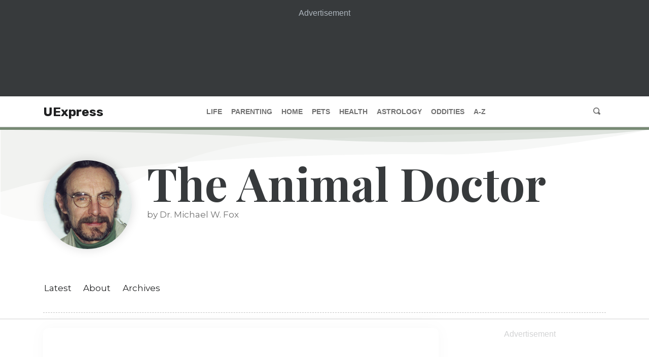

--- FILE ---
content_type: text/html; charset=utf-8
request_url: https://www.uexpress.com/pets/animal-doctor/2012/07/02
body_size: 14717
content:
<!DOCTYPE html><html lang="en"><head><meta name="viewport" content="width=device-width"/><meta charSet="utf-8"/><meta property="og:type" content="website"/><meta property="og:locale" content="en_IE"/><meta property="og:site_name" content="UExpress"/><script data-cfasync="false" data-no-optimize="1">
            (function(w, d) {
              w.adthrive = w.adthrive || {};
              w.adthrive.cmd = w.adthrive.cmd || [];
              w.adthrive.plugin = 'adthrive-ads-manual';
              w.adthrive.host = 'ads.adthrive.com';var s = d.createElement('script');
              s.async = true;
              s.referrerpolicy='no-referrer-when-downgrade';
              s.src = 'https://' + w.adthrive.host + '/sites/68503c2291b26d63c4986b6c/ads.min.js?referrer=' + w.encodeURIComponent(w.location.href) + '&cb=' + (Math.floor(Math.random() * 100) + 1);
              var n = d.getElementsByTagName('script')[0];
              n.parentNode.insertBefore(s, n);
            })(window, document);
            </script><link crossorigin="true" href="https://cdn.confiant-integrations.net" rel="preconnect"/><link as="script" href="https://www.googletagservices.com/tag/js/gpt.js" rel="preload"/><link href="/images/favicon/apple-touch-icon.png" rel="apple-touch-icon" sizes="180x180"/><link href="/images/favicon/favicon-32x32.png" rel="icon" sizes="32x32" type="image/png"/><link href="/images/favicon/favicon-16x16.png" rel="icon" sizes="16x16" type="image/png"/><link href="/images/favicon/site.webmanifest" rel="manifest"/><script src="https://utilities.amuniversal.com/unsupportedbrowsers/index.js"></script><script>window.raptivetarget = {"featureId":830,"pageType":"feature"};</script><title>Rabies Vaccination Concerns - The Animal Doctor | UExpress</title><meta name="robots" content="index,follow"/><meta name="googlebot" content="index,follow"/><meta name="description" content="DEAR DR. FOX: I read your recent article about the unnecessary rabies shots for indoor-only cats...."/><meta property="og:url" content="https://www.uexpress.com/pets/animal-doctor/2012/07/02"/><meta property="og:title" content="Rabies Vaccination Concerns - The Animal Doctor"/><meta property="og:description" content="DEAR DR. FOX: I read your recent article about the unnecessary rabies shots for indoor-only cats...."/><meta property="og:image" content="https://contentassets.amuniversal.com/featureavatars/feature_adr_small_avatar.png"/><link rel="canonical" href="https://www.uexpress.com/pets/animal-doctor/2012/07/02"/><script type="application/ld+json">{
    "@context": "https://schema.org",
    "@type": "Article",
    "mainEntityOfPage": {
      "@type": "WebPage",
      "@id": "https://www.uexpress.com/pets/animal-doctor/2012/07/02"
    },
    "headline": "Rabies Vaccination Concerns",
    "image": [
      
     ],
    "datePublished": "2012-07-02",
    "dateModified": "2012-07-02",
    "author": {"@type": "Person","name": "Dr. Michael W. Fox"},
    "publisher": {
      "@type": "Organization",
      "name": "UExpress",
      "logo": {
        "@type": "ImageObject",
        "url": "https://uexpress.com/images/logos/uexpress_logo_400x100.svg"
      }
    },
    "description": "DEAR DR. FOX: I read your recent article about the unnecessary rabies shots for indoor-only cats...."
  }</script><meta name="next-head-count" content="24"/><link rel="preload" href="/_next/static/css/902f0822bd592e9da88b.css" as="style"/><link rel="stylesheet" href="/_next/static/css/902f0822bd592e9da88b.css" data-n-g=""/><link rel="preload" href="/_next/static/css/1f0f9f26030bb7f02e98.css" as="style"/><link rel="stylesheet" href="/_next/static/css/1f0f9f26030bb7f02e98.css" data-n-g=""/><link rel="preload" href="/_next/static/css/2a7b8ca7191e45d97419.css" as="style"/><link rel="stylesheet" href="/_next/static/css/2a7b8ca7191e45d97419.css" data-n-p=""/><link rel="preload" href="/_next/static/css/fb1d7500992f883b19fd.css" as="style"/><link rel="stylesheet" href="/_next/static/css/fb1d7500992f883b19fd.css" data-n-p=""/><link rel="preload" href="/_next/static/css/58481567308a8bf1c04a.css" as="style"/><link rel="stylesheet" href="/_next/static/css/58481567308a8bf1c04a.css" data-n-p=""/><link rel="preload" href="/_next/static/css/2ee2455357066718453c.css" as="style"/><link rel="stylesheet" href="/_next/static/css/2ee2455357066718453c.css" data-n-p=""/><link rel="preload" href="/_next/static/css/64119f580fe925aca6b5.css" as="style"/><link rel="stylesheet" href="/_next/static/css/64119f580fe925aca6b5.css" data-n-p=""/><link rel="preload" href="/_next/static/css/66ddb9134a8965a17516.css" as="style"/><link rel="stylesheet" href="/_next/static/css/66ddb9134a8965a17516.css" data-n-p=""/><link rel="preload" href="/_next/static/css/06cb49488acf3691a455.css" as="style"/><link rel="stylesheet" href="/_next/static/css/06cb49488acf3691a455.css" data-n-p=""/><link rel="preload" href="/_next/static/css/a115c1389025367446f8.css" as="style"/><link rel="stylesheet" href="/_next/static/css/a115c1389025367446f8.css" data-n-p=""/><link rel="preload" href="/_next/static/css/e43eae581349a6d21f6a.css" as="style"/><link rel="stylesheet" href="/_next/static/css/e43eae581349a6d21f6a.css" data-n-p=""/><link rel="preload" href="/_next/static/css/a391ec86752a1af12106.css" as="style"/><link rel="stylesheet" href="/_next/static/css/a391ec86752a1af12106.css" data-n-p=""/><noscript data-n-css=""></noscript><link rel="preload" href="/_next/static/chunks/main-12870795f22b9a0b2d2d.js" as="script"/><link rel="preload" href="/_next/static/chunks/webpack-50bee04d1dc61f8adf5b.js" as="script"/><link rel="preload" href="/_next/static/chunks/framework.e2416a30bd38244f4500.js" as="script"/><link rel="preload" href="/_next/static/chunks/75fc9c18.6c9385ed0c6b1a5d0f3f.js" as="script"/><link rel="preload" href="/_next/static/chunks/6cfb4ddab6c87c948f1bb70d35505f9ca0da797a.1a9238871d7d79f7d328.js" as="script"/><link rel="preload" href="/_next/static/chunks/a6920941df9deac42f3dd5adb648c0a11b73800a.875f1c25b9bbfe895e8c.js" as="script"/><link rel="preload" href="/_next/static/chunks/7de1e249495ecf58ae65d5c624a419c1bc5867ae.546252edbef7956af632.js" as="script"/><link rel="preload" href="/_next/static/chunks/9c0eb4751f8cff0a44614a2d705ebdc23287868e.397f1a5a29f22ddf9988.js" as="script"/><link rel="preload" href="/_next/static/chunks/ed84adf75b0ccb5f58df82c683beb2746f10dc80_CSS.8e0edd9dd9176433ce94.js" as="script"/><link rel="preload" href="/_next/static/chunks/18ba2de25dfe332ec27e7c8c6b5d9824c4d75ac1.445870ac5418edd4a05b.js" as="script"/><link rel="preload" href="/_next/static/chunks/7dcfa5c432abd0443e2fca04a9a33c3fc717ab5e.783f382b43ad09259472.js" as="script"/><link rel="preload" href="/_next/static/chunks/pages/_app-237beb19452222d69c7e.js" as="script"/><link rel="preload" href="/_next/static/chunks/05d954cf.dc89d49cdb98207089b5.js" as="script"/><link rel="preload" href="/_next/static/chunks/9a8cba4fd3d5214da2303ff845e22d616d0bad8f_CSS.0a0b70788b6411282e55.js" as="script"/><link rel="preload" href="/_next/static/chunks/305eb8a0979e230bcdc4df0664251af32507bc08_CSS.ddce25b62cf34b951439.js" as="script"/><link rel="preload" href="/_next/static/chunks/c48221c93d2f6c1c149f1d0ede0c0a0dec44f299_CSS.dd32408e2471bd10af40.js" as="script"/><link rel="preload" href="/_next/static/chunks/1a712e957dbb857f665c4ab4fbd093c62ccd16c2.d36649c0a0a9834ff20c.js" as="script"/><link rel="preload" href="/_next/static/chunks/a17ba2e44563bd76babcf5badd729d97c09dd7f7_CSS.34e373399cdc573d23ed.js" as="script"/><link rel="preload" href="/_next/static/chunks/440a80f1a50fa6c5445e863151ea37e584c5bd50_CSS.f6584926f1188e1b5b3e.js" as="script"/><link rel="preload" href="/_next/static/chunks/a17ba2e44563bd76babcf5badd729d97c09dd7f7.8a8617d055721298a63c.js" as="script"/><link rel="preload" href="/_next/static/chunks/440a80f1a50fa6c5445e863151ea37e584c5bd50.5cce0795a156fc553f47.js" as="script"/><link rel="preload" href="/_next/static/chunks/bcd9097b79112220a51d7f03feec877798fad7b0_CSS.7caabd82a17efe31f03e.js" as="script"/><link rel="preload" href="/_next/static/chunks/4ea7d7aa4de1df85026db11c36223f998616fd37_CSS.eaf58be72fcea85e662f.js" as="script"/><link rel="preload" href="/_next/static/chunks/4ea7d7aa4de1df85026db11c36223f998616fd37.d83a289d3548efd2f73a.js" as="script"/><link rel="preload" href="/_next/static/chunks/bcd9097b79112220a51d7f03feec877798fad7b0.77c252ffb7f199333f7b.js" as="script"/><link rel="preload" href="/_next/static/chunks/cbf0ebb6e15d212296a9b1c174f3d5563c3752d1_CSS.cdfd26668d511e5abe70.js" as="script"/><link rel="preload" href="/_next/static/chunks/1cdc58bd0f0c53806a20193a8377243fc024daa9_CSS.ee17212073ffc002002d.js" as="script"/><link rel="preload" href="/_next/static/chunks/pages/%5Bcategory%5D/%5BshortName%5D/%5B...publishDate%5D-d1e041bd6b0810f1a062.js" as="script"/></head><body class=""><div id="__next"><div class="ue-app-container"><main><div class="ContentSidebar_content__1bCxm"><div class="ContentSidebar_content__wrapper__3JRGo"><div class="ContentSidebar_content__main__3P2AH"><div class="ContentSidebar_content__shadowbox__19jq6"><div class="Article_article__2nWMG" style="height:auto"><article class="Article_article__section__2lhpN" data-print="none"><div class="Container_container__2GT6K"><header class="Header_header__1I4nq"><a class="Header_header__category__3b_4U Header_header__category_pets__3hxW7" href="/pets">pets</a><h2 class="Header_header__title__2Q5ty">Rabies Vaccination Concerns</h2><div class="Header_header__info__2d6j2"><div class="Header_header__image__3zGZh"><img alt="The Animal Doctor by by Dr. Michael W. Fox" src="https://contentassets.amuniversal.com/featureavatars/feature_adr_small_avatar.png"/></div><div class="Header_header__meta__1n-ub"><div>by Dr. Michael W. Fox</div><div class="Header_header__details__3Ekw8"><a class="Header_header__featureLink__2ZCdo" href="/pets/animal-doctor">The Animal Doctor</a><span class="Header_header__spacer__FgvKn"> | </span><time dateTime="2012-07-02">July 2nd, 2012</time></div><div class="Sharing_sharing__2Hc-Q" data-print="none"><button aria-label="Share to Facebook" title="Rabies Vaccination Concerns" class="react-share__ShareButton Sharing_sharing__button__MwM8w" style="background-color:transparent;border:none;padding:0;font:inherit;color:inherit;cursor:pointer"><svg viewBox="0 0 64 64" width="32" height="32"><circle cx="32" cy="32" r="31" fill="#3b5998" style="fill:white"></circle><path d="M34.1,47V33.3h4.6l0.7-5.3h-5.3v-3.4c0-1.5,0.4-2.6,2.6-2.6l2.8,0v-4.8c-0.5-0.1-2.2-0.2-4.1-0.2 c-4.1,0-6.9,2.5-6.9,7V28H24v5.3h4.6V47H34.1z" fill="black"></path></svg></button><button aria-label="Share to Twitter" class="react-share__ShareButton Sharing_sharing__button__MwM8w" style="background-color:transparent;border:none;padding:0;font:inherit;color:inherit;cursor:pointer"><svg viewBox="0 0 64 64" width="32" height="32"><circle cx="32" cy="32" r="31" fill="#00aced" style="fill:white"></circle><path d="M48,22.1c-1.2,0.5-2.4,0.9-3.8,1c1.4-0.8,2.4-2.1,2.9-3.6c-1.3,0.8-2.7,1.3-4.2,1.6 C41.7,19.8,40,19,38.2,19c-3.6,0-6.6,2.9-6.6,6.6c0,0.5,0.1,1,0.2,1.5c-5.5-0.3-10.3-2.9-13.5-6.9c-0.6,1-0.9,2.1-0.9,3.3 c0,2.3,1.2,4.3,2.9,5.5c-1.1,0-2.1-0.3-3-0.8c0,0,0,0.1,0,0.1c0,3.2,2.3,5.8,5.3,6.4c-0.6,0.1-1.1,0.2-1.7,0.2c-0.4,0-0.8,0-1.2-0.1 c0.8,2.6,3.3,4.5,6.1,4.6c-2.2,1.8-5.1,2.8-8.2,2.8c-0.5,0-1.1,0-1.6-0.1c2.9,1.9,6.4,2.9,10.1,2.9c12.1,0,18.7-10,18.7-18.7 c0-0.3,0-0.6,0-0.8C46,24.5,47.1,23.4,48,22.1z" fill="black"></path></svg></button><div><button aria-label="Copy permalink to clipboard" class="IconButton_button__3BtKH Sharing_sharing__button__MwM8w" type="button"><span class="oi oi-link-intact"></span></button></div><button aria-label="Print page" class="IconButton_button__3BtKH Sharing_sharing__button__MwM8w" type="button"><span class="oi oi-print"></span></button></div></div></div></header></div><div class="Article_article__content__3uEUz"><div class="Container_container__2GT6K"><p>DEAR DR. FOX: I read your recent article about the unnecessary rabies shots for indoor-only cats.</p><p>I am in complete agreement with you, but I&#x27;m at a loss as to what to do when the veterinarian we use insists that the cat (in my case, it&#x27;s more than one) be given the shot. There is also the law, and he reminds me of that every time.</p><p>Our kitties do not -- and never will -- go outside. They won&#x27;t get out accidentally either, as neither of them shows any interest in going outdoors.</p><p>Please advise on what you suggest I do. Changing vets is not an option, as we live quite far away, and they all seem to share the same rule regarding this vaccination. -- S.A., Ocean View, Del.</p><p>DEAR S.A.: Any government (local, state or federal) that mandates certain medical procedures is ostensibly doing so with the best intentions in service to the greater good. But such mandates must be based on sound science and guided by bioethics to allow for case-by-case exceptions; otherwise, there is neither transparency nor accountability -- and the absence of those qualities is the hallmark of totalitarianism.</p><p>It is highly questionable, if not draconian, to mandate annual anti-rabies vaccinations for cats who never go outdoors (and annual vaccinations for dogs when three-year interval vaccines are available). There is also the question of the duration of immunity following vaccination. In many instances, booster shots are not needed.</p><p>For more details, and to support research and future reforms as needed in this area, visit rabieschallengefund.org. The organization reports that the state of California passed legislation in October 2011 allowing veterinarians to write exceptions for animals whose health may be put at risk by vaccination. California is the 14th state to enact such legislation. Have your veterinarian run blood tests to determine antibody titers, which may show that your cats do not need additional rabies vaccinations. Your animals&#x27; doctor could write a note if that is the case, indicating that revaccination was not deemed necessary.</p></div><div class="Container_container__2GT6K"><p>DEAR DR. FOX: This is not a medical question, but I would like to know how to get my baby parakeet to be people-friendly.</p><p>This is our fifth parakeet. I had the last one for 12 years. He was very friendly, but he didn&#x27;t talk much. All of my previous birds were yellow males (or so I was told).</p><p>Number five is a very busy bird: He loves his cage and toys, and, more important, he has a good appetite. His wings were clipped and are now growing in.</p><p>What can I do to get him to perch on a hand or allow me to touch or pet him? He threatens to bite whenever I approach him. -- S.A., Jupiter, Fla.</p><p>DEAR S.A.: Your parakeet is still young and is behaviorally flexible, so establishing friendly social bonds with humans should be easy. My guess is that he came from a breeder. Before you purchased him, he was with other birds, he bonded with them and had minimal human contact. So you must be patient with him and not force contact.</p><p>Parakeets (budgerigars) are highly social birds. They live in flocks in the wild. Once your bird habituates to your presence, caregiving routines and chatty conversations with him, his need for social affirmation should result in him becoming attached to you, his caregiver and surrogate flockmate.</p><p>For short periods, put a tough work glove in his cage to get used to, then wear it and offer him his favorite treat from your glove-protected hand. You will be less afraid, and you won&#x27;t make sudden avoidance movements. This will make him less apprehensive, since fear is a contagious emotion. Once he is bonded with you, I would advise you to consider adopting another parakeet -- birds of a feather belong together. To deprive your bird of contact with his own species in order to imprint onto humans and facilitate his learning to speak is ethically abhorrent, even though it is the norm.</p><p>(Send all mail to animaldocfox@gmail.com or to Dr. Michael Fox in care of Universal Uclick, 1130 Walnut St., Kansas City, MO 64106. The volume of mail received prohibits personal replies, but questions and comments of general interest will be discussed in future columns.</p><p>Visit Dr. Fox&#x27;s website at DrFoxVet.com.)</p></div></div><footer class="Container_container__2GT6K"><button class="Button_button__21d8E Button_button--outline-pets__2aN0K" type="button">View Comments</button></footer></article></div></div></div></div></div><div class="ContentSidebar_content__1bCxm"><div class="ContentSidebar_content__wrapper__3JRGo"><div class="ContentSidebar_content__main__3P2AH"><div class="ContentSidebar_content__shadowbox__19jq6"><div class="Article_article__2nWMG" style="height:650px;overflow:hidden"><article class="Article_article__section__2lhpN" data-print="none"><div class="Container_container__2GT6K"><header class="Header_header__1I4nq"><a class="Header_header__category__3b_4U Header_header__category_pets__3hxW7" href="/pets">pets</a><h2 class="Header_header__title__2Q5ty">Middle-Aged Dog Health Crisis</h2><div class="Header_header__info__2d6j2"><div class="Header_header__image__3zGZh"><img alt="The Animal Doctor by by Dr. Michael W. Fox" src="https://contentassets.amuniversal.com/featureavatars/feature_adr_small_avatar.png"/></div><div class="Header_header__meta__1n-ub"><div>by Dr. Michael W. Fox</div><div class="Header_header__details__3Ekw8"><a class="Header_header__featureLink__2ZCdo" href="/pets/animal-doctor">The Animal Doctor</a><span class="Header_header__spacer__FgvKn"> | </span><time dateTime="2012-07-01">July 1st, 2012</time></div><div class="Sharing_sharing__2Hc-Q" data-print="none"><button aria-label="Share to Facebook" title="Middle-Aged Dog Health Crisis" class="react-share__ShareButton Sharing_sharing__button__MwM8w" style="background-color:transparent;border:none;padding:0;font:inherit;color:inherit;cursor:pointer"><svg viewBox="0 0 64 64" width="32" height="32"><circle cx="32" cy="32" r="31" fill="#3b5998" style="fill:white"></circle><path d="M34.1,47V33.3h4.6l0.7-5.3h-5.3v-3.4c0-1.5,0.4-2.6,2.6-2.6l2.8,0v-4.8c-0.5-0.1-2.2-0.2-4.1-0.2 c-4.1,0-6.9,2.5-6.9,7V28H24v5.3h4.6V47H34.1z" fill="black"></path></svg></button><button aria-label="Share to Twitter" class="react-share__ShareButton Sharing_sharing__button__MwM8w" style="background-color:transparent;border:none;padding:0;font:inherit;color:inherit;cursor:pointer"><svg viewBox="0 0 64 64" width="32" height="32"><circle cx="32" cy="32" r="31" fill="#00aced" style="fill:white"></circle><path d="M48,22.1c-1.2,0.5-2.4,0.9-3.8,1c1.4-0.8,2.4-2.1,2.9-3.6c-1.3,0.8-2.7,1.3-4.2,1.6 C41.7,19.8,40,19,38.2,19c-3.6,0-6.6,2.9-6.6,6.6c0,0.5,0.1,1,0.2,1.5c-5.5-0.3-10.3-2.9-13.5-6.9c-0.6,1-0.9,2.1-0.9,3.3 c0,2.3,1.2,4.3,2.9,5.5c-1.1,0-2.1-0.3-3-0.8c0,0,0,0.1,0,0.1c0,3.2,2.3,5.8,5.3,6.4c-0.6,0.1-1.1,0.2-1.7,0.2c-0.4,0-0.8,0-1.2-0.1 c0.8,2.6,3.3,4.5,6.1,4.6c-2.2,1.8-5.1,2.8-8.2,2.8c-0.5,0-1.1,0-1.6-0.1c2.9,1.9,6.4,2.9,10.1,2.9c12.1,0,18.7-10,18.7-18.7 c0-0.3,0-0.6,0-0.8C46,24.5,47.1,23.4,48,22.1z" fill="black"></path></svg></button><div><button aria-label="Copy permalink to clipboard" class="IconButton_button__3BtKH Sharing_sharing__button__MwM8w" type="button"><span class="oi oi-link-intact"></span></button></div><button aria-label="Print page" class="IconButton_button__3BtKH Sharing_sharing__button__MwM8w" type="button"><span class="oi oi-print"></span></button></div></div></div></header></div><div class="Article_article__content__3uEUz"><div class="Container_container__2GT6K"><p>DEAR DR. FOX: I have a 6-year-old female beagle. She weighs 30 pounds, has underactive thyroid glands and is taking Thyro-Tab.</p><p>She had a problem with eating stool. I give her Nasty Habit Chewables. It helps.</p><p>My dog also has an anal gland problem. She has to have the glands expressed every three weeks. The vet has her on a reduced diet of dry dog food to control her weight. I have been adding psyllium to her dry food to give her more fiber for her gland problem. It doesn&#x27;t seem to be helping. She is always hungry. I don&#x27;t know what to do for her. I don&#x27;t think she is getting enough nutritious food. -- J.O., Arlington, Va.</p><p>DEAR J.O.: I would say that your dog fits the profile of what I would call &quot;American middle-aged dog syndrome.&quot; She&#x27;s probably going to develop arthritis, skin problems and heart, liver and/or kidney disease next.</p><p>I don&#x27;t mean to alarm you, just alert you and other dog owners about this health crisis, which is brought on by poor nutrition -- especially the high cereal and genetically modified content of dog foods -- lack of exercise and too-frequent administration of vaccinations and anti-flea and tick drugs. This combination creates a vicious cycle of weight gain, increased pain and anxiety and decreased interest in life, often with cognitive impairment and failing senses, notably hearing loss and cataracts.</p><p>Please visit the archives on my website, DrFoxVet.com, or get my book, &quot;Dog Body, Dog Mind&quot; (Lyons Press), to get your dog through this crisis and in better shape to face old age.</p><p>Dogs on many commercial weight-loss diets suffer from constant hunger and possibly malnutrition. This should not be: Feed your dog three or four small meals daily. Transition her onto my home-prepared diet, available on my website, gradually reducing the grain content down by 75 percent. Give her probiotics, but no iodine or seaweed supplements, which can make the thyroid problem worse. Ask your veterinarian to prescribe a multivitamin and multimineral supplement for her. Add a tablespoon of coconut oil to her food every day.</p><p>Anal gland problems are often associated with a food allergy or intolerance. The psyllium may help her, but being more active could make a big difference. Get her outdoors for regular walks, and encourage physical activities. Try jogging, interactive games with a ball or Frisbee or playing with another friendly dog. But start this regimen gradually, otherwise torn cruciate ligaments in one or both knees could be the next issue for your poor dog!</p></div><div class="Container_container__2GT6K"><p>DEAR DR. FOX: My cat is driving me crazy. I have three cats, and the &quot;middle&quot; cat is 3 years old.</p><p>About two years ago, she decided that my throw rugs were her personal urinals. She usually targets the ones in the bathroom, but if I remove those, she chooses the one in the kitchen. She still uses the litter box, and she never urinates on anything else in the house.</p><p>I love her dearly, but I am getting so tired of having to wash my rugs every week. I clean the litter box every day, I&#x27;ve given her extra attention and treats so she&#x27;s happy and I&#x27;ve sprayed the rugs with everything under the sun hoping the smells will stop her. Nothing has worked!</p><p>I&#x27;m at my wit&#x27;s end, and I don&#x27;t know what to do with her. I&#x27;m afraid if I remove all throw rugs, she&#x27;ll decide to start urinating on the furniture.</p><p>What is causing this bizarre fetish? Can you help me? -- N.C., Tulsa, Okla.</p><p>DEAR N.C.: Your provisional diagnosis is probably correct -- the texture of your throw rugs is like a fetish for your cat.</p><p>Certain materials, the old beanbags of the &#x27;70s being a prime example, can trigger a cat&#x27;s toilet behavior. Other factors may be involved, such as her preferring a cleaner litter box. Try giving her an extra litter box placed on one of the throw rugs. That might help.</p><p>Many cats urinate outside of their litter boxes because they suffer from cystitis and bladder stones/calculi. Check this out with your veterinarian. When dealing with what seems like a behavioral/psychological issue, medical causes need to be ruled out first.</p><p>(Send all mail to animaldocfox@gmail.com or to Dr. Michael Fox in care of Universal Uclick, 1130 Walnut St., Kansas City, MO 64106. The volume of mail received prohibits personal replies, but questions and comments of general interest will be discussed in future columns.</p><p>Visit Dr. Fox&#x27;s website at DrFoxVet.com.)</p></div></div><footer class="Container_container__2GT6K"><button class="Button_button__21d8E Button_button--outline-pets__2aN0K" type="button">View Comments</button></footer></article><div class="Article_article__truncator__210fH"><button class="Button_button__21d8E Button_button--outline-primary__GQqRU" type="button">Read More</button></div></div><hr class="Divider_divider__ZP3ZN"/><div class="Article_article__2nWMG" style="height:650px;overflow:hidden"><article class="Article_article__section__2lhpN" data-print="none"><div class="Container_container__2GT6K"><header class="Header_header__1I4nq"><a class="Header_header__category__3b_4U Header_header__category_pets__3hxW7" href="/pets">pets</a><h2 class="Header_header__title__2Q5ty">Sleepless Terrier</h2><div class="Header_header__info__2d6j2"><div class="Header_header__image__3zGZh"><img alt="The Animal Doctor by by Dr. Michael W. Fox" src="https://contentassets.amuniversal.com/featureavatars/feature_adr_small_avatar.png"/></div><div class="Header_header__meta__1n-ub"><div>by Dr. Michael W. Fox</div><div class="Header_header__details__3Ekw8"><a class="Header_header__featureLink__2ZCdo" href="/pets/animal-doctor">The Animal Doctor</a><span class="Header_header__spacer__FgvKn"> | </span><time dateTime="2012-06-25">June 25th, 2012</time></div><div class="Sharing_sharing__2Hc-Q" data-print="none"><button aria-label="Share to Facebook" title="Sleepless Terrier" class="react-share__ShareButton Sharing_sharing__button__MwM8w" style="background-color:transparent;border:none;padding:0;font:inherit;color:inherit;cursor:pointer"><svg viewBox="0 0 64 64" width="32" height="32"><circle cx="32" cy="32" r="31" fill="#3b5998" style="fill:white"></circle><path d="M34.1,47V33.3h4.6l0.7-5.3h-5.3v-3.4c0-1.5,0.4-2.6,2.6-2.6l2.8,0v-4.8c-0.5-0.1-2.2-0.2-4.1-0.2 c-4.1,0-6.9,2.5-6.9,7V28H24v5.3h4.6V47H34.1z" fill="black"></path></svg></button><button aria-label="Share to Twitter" class="react-share__ShareButton Sharing_sharing__button__MwM8w" style="background-color:transparent;border:none;padding:0;font:inherit;color:inherit;cursor:pointer"><svg viewBox="0 0 64 64" width="32" height="32"><circle cx="32" cy="32" r="31" fill="#00aced" style="fill:white"></circle><path d="M48,22.1c-1.2,0.5-2.4,0.9-3.8,1c1.4-0.8,2.4-2.1,2.9-3.6c-1.3,0.8-2.7,1.3-4.2,1.6 C41.7,19.8,40,19,38.2,19c-3.6,0-6.6,2.9-6.6,6.6c0,0.5,0.1,1,0.2,1.5c-5.5-0.3-10.3-2.9-13.5-6.9c-0.6,1-0.9,2.1-0.9,3.3 c0,2.3,1.2,4.3,2.9,5.5c-1.1,0-2.1-0.3-3-0.8c0,0,0,0.1,0,0.1c0,3.2,2.3,5.8,5.3,6.4c-0.6,0.1-1.1,0.2-1.7,0.2c-0.4,0-0.8,0-1.2-0.1 c0.8,2.6,3.3,4.5,6.1,4.6c-2.2,1.8-5.1,2.8-8.2,2.8c-0.5,0-1.1,0-1.6-0.1c2.9,1.9,6.4,2.9,10.1,2.9c12.1,0,18.7-10,18.7-18.7 c0-0.3,0-0.6,0-0.8C46,24.5,47.1,23.4,48,22.1z" fill="black"></path></svg></button><div><button aria-label="Copy permalink to clipboard" class="IconButton_button__3BtKH Sharing_sharing__button__MwM8w" type="button"><span class="oi oi-link-intact"></span></button></div><button aria-label="Print page" class="IconButton_button__3BtKH Sharing_sharing__button__MwM8w" type="button"><span class="oi oi-print"></span></button></div></div></div></header></div><div class="Article_article__content__3uEUz"><div class="Container_container__2GT6K"><p>DEAR DR. FOX: Sophie is my 4-year-old silky terrier, and she has become restless at night. She wakes my husband and me by licking our faces and walking all over us. She seems to hardly ever sleep.</p><p>Why the licking? What can I do about the restlessness? -- G.B., Silver Spring, Md.</p><p>DEAR G.B.: Sleepless Sophie in Silver Spring is licking you and walking over you in the bed because she wants attention.</p><p>Is she waking you up because she needs to relieve herself? What are your daily and evening routines? A long walk or run in the yard before you turn in, an evening meal around 7 p.m. so she&#x27;s not hungry in the middle of the night and plenty of exercise and outdoor stimulation during the day so she will tire herself out -- these are points to consider.</p><p>You may get a few nights of uninterrupted sleep by putting her in a crate with a blanket or towel on which she can nap. Leave the crate open during the day, and put treats and toys inside it so she associates the crate with reward. The crate may be her &quot;den&quot; that she will retire to and feel secure. You shouldn&#x27;t have to close the crate door unless you need to re-train her if she reverts to jumping on your bed and waking you up.</p></div><div class="Container_container__2GT6K"><p>DEAR DR. FOX: I&#x27;ve adopted a wonderful, sweet cat from the shelter, but she has come with a serious ear issue.</p><p>When I took her to be checked by my vet, her ear canal was completely blocked by hardened wax and a serious ear infection, and her eardrum was completely deteriorated. After otoscopic surgery and weeks on prednisolone and Baytril, she has made a wonderful recovery and regained her balance and spirit. But because of nerve damage to the ear, her hearing and vision on the left side are impaired.</p><p>The problem now is that black earwax continues to build up in the ear. As it works its way toward the surface, I am able to remove it carefully without using cotton swabs, but I cannot get it all. Is this going to be a forever problem? Can you give me any advice for cleaning the ear better without causing her ear canal any harm? This cat is so worth it. Her name is Contessa. -- J.D.S., Fargo, N.D.</p><p>DEAR J.D.S.: Good for you for adopting a sick cat and providing her with appropriate veterinary care. Many kittens develop chronic ear and upper respiratory problems, which, when neglected, can mean a lifelong battle. They may get well, but the chronic health issue returns when the cat is stressed. Good nutrition and supplements such as fish oil and probiotics are very helpful.</p><p>Often when there is a black, proliferative secretion in one or both ears, and especially when the cat is scratching behind the ears, there is an underlying ear mite infestation. The mites must be treated before secondary bacterial and fungal infections and associated inflammation can be tackled.</p><p>One effective ear product is an enzyme-based cleaner manufactured by PKB Animal Health called Zymox. First use the product that contains hydrocortisone for three to four days, and then switch to the basic Zymox otic enzymatic solution. Call PKB at 888-752-5487 for more information. You can also request your veterinarian provide the cleaner and clinically evaluate it on your cat.</p></div><div class="Container_container__2GT6K"><p>KILLING WEEDS THAT HEAL</p><p>Homeowners across the U.S. are using chemicals on their lawns to kill dandelions and other weeds, many of which have healing properties and nutritional value. Dogs on properties where herbicides are used frequently have a higher incidence of one form of leukemia. It is ironic that the dandelion, long used as a nutritious salad ingredient and for liver and kidney problems, may hold the cure for leukemia.</p><p>According to CBC News, researchers at the University of Windsor, Ontario, led by Siyaram Pandey, a biochemist, have discovered that dandelion root extract forced a very aggressive and drug-resistant type of blood cancer cell, known as chronic monocytic myeloid leukemia, to essentially commit suicide. Repeated treatment with low-dose dandelion root extract was effective in killing most of the cancerous cells.</p><p>(Send all mail to animaldocfox@gmail.com or to Dr. Michael Fox in care of Universal Uclick, 1130 Walnut St., Kansas City, MO 64106. The volume of mail received prohibits personal replies, but questions and comments of general interest will be discussed in future columns.</p><p>Visit Dr. Fox&#x27;s website at DrFoxVet.com.)</p></div></div><footer class="Container_container__2GT6K"><button class="Button_button__21d8E Button_button--outline-pets__2aN0K" type="button">View Comments</button></footer></article><div class="Article_article__truncator__210fH"><button class="Button_button__21d8E Button_button--outline-primary__GQqRU" type="button">Read More</button></div></div></div></div></div></div><div class="Container_container__2GT6K"><div class="DividerWithContent_divider__3OE82 DividerWithContent_divider_padded__1ZZ_t"><div class="DividerWithContent_divider__container__3GHw3"><div class="DividerWithContent_divider__wrapper__3Na8e"><button class="Button_button__21d8E Button_button--pets__3nKQO" type="button">Load More Articles</button></div></div></div></div><section class="Container_container__2GT6K"><div class="Recommendations_recommendations__3TI8q"><h3 class="Recommendations_recommendations__header__2QCdv">Next up: More trusted advice from...</h3><div class="Recommendations_recommendations__card__34OY9"><div class="Card_card__1aaYq"><span class="" style="display:inline-block"></span><ul class="ArticleList_articles__2NWLy"><li class="ArticleList_articles__item__1CcEM ArticleList_articles__item_card__2AIhF"><a class="ArticleList_articles__link__2ZGCE ArticleList_articles__featured__Lz8lL" href="/astrology/astro-graph/2026/01/18">Astro-Graph for January 18, 2026</a></li><li class="ArticleList_articles__item__1CcEM ArticleList_articles__item_card__2AIhF"><a class="ArticleList_articles__link__2ZGCE ArticleList_articles__secondary__2i0tK" href="/astrology/astro-graph/2026/01/17">Astro-Graph for January 17, 2026</a></li><li class="ArticleList_articles__item__1CcEM ArticleList_articles__item_card__2AIhF"><a class="ArticleList_articles__link__2ZGCE ArticleList_articles__secondary__2i0tK" href="/astrology/astro-graph/2026/01/16">Astro-Graph for January 16, 2026</a></li></ul></div></div><div class="Recommendations_recommendations__card__34OY9"><div class="Card_card__1aaYq"><span class="" style="display:inline-block"></span><ul class="ArticleList_articles__2NWLy"><li class="ArticleList_articles__item__1CcEM ArticleList_articles__item_card__2AIhF"><a class="ArticleList_articles__link__2ZGCE ArticleList_articles__featured__Lz8lL" href="/life/do-just-one-thing/2026/01/18">Do Just One Thing for January 18, 2026</a></li><li class="ArticleList_articles__item__1CcEM ArticleList_articles__item_card__2AIhF"><a class="ArticleList_articles__link__2ZGCE ArticleList_articles__secondary__2i0tK" href="/life/do-just-one-thing/2026/01/17">Do Just One Thing for January 17, 2026</a></li><li class="ArticleList_articles__item__1CcEM ArticleList_articles__item_card__2AIhF"><a class="ArticleList_articles__link__2ZGCE ArticleList_articles__secondary__2i0tK" href="/life/do-just-one-thing/2026/01/16">Do Just One Thing for January 16, 2026</a></li></ul></div></div><div class="Recommendations_recommendations__card__34OY9 Recommendations_recommendations__card_drop__2jW9v"><div class="Card_card__1aaYq"><span class="" style="display:inline-block"></span><ul class="ArticleList_articles__2NWLy"><li class="ArticleList_articles__item__1CcEM ArticleList_articles__item_card__2AIhF"><a class="ArticleList_articles__link__2ZGCE ArticleList_articles__featured__Lz8lL" href="/health/seven-day-menu-planner/2026/01/18">7 Day Menu Planner  for January 18, 2026</a></li><li class="ArticleList_articles__item__1CcEM ArticleList_articles__item_card__2AIhF"><a class="ArticleList_articles__link__2ZGCE ArticleList_articles__secondary__2i0tK" href="/health/seven-day-menu-planner/2026/01/11">7 Day Menu Planner  for January 11, 2026</a></li><li class="ArticleList_articles__item__1CcEM ArticleList_articles__item_card__2AIhF"><a class="ArticleList_articles__link__2ZGCE ArticleList_articles__secondary__2i0tK" href="/health/seven-day-menu-planner/2026/01/04">7 Day Menu Planner  for January 04, 2026</a></li></ul></div></div></div></section><div class=""><div class="FullAdvertisingWrapper_full__container__1QXg9" data-ad-container="full" data-print="none"><p>Advertisement</p><div class="amu-mid-ad"></div></div></div></main><footer class="Footer_footer__2BvtZ" data-print="none"><div class="Footer_footer__container__3GCBV"><div class="Footer_footer__wrapper__3xuK_"><div class="Footer_footer__content__1k466"><nav aria-label="primary" class="Footer_footer__nav__3rZLq"><a class="UExpress_ue-logo__3BVQh nav-link Footer_footer__navItem__rEw3F Footer_footer__navItem_logo__25RoB" href="/">UExpress</a><a class="nav-link Footer_footer__navItem__rEw3F Footer_footer__navItem_link__2769Y" data-testid="primary-footer-navigation-life" href="/life">Life</a><a class="nav-link Footer_footer__navItem__rEw3F Footer_footer__navItem_link__2769Y" data-testid="primary-footer-navigation-parenting" href="/parenting">Parenting</a><a class="nav-link Footer_footer__navItem__rEw3F Footer_footer__navItem_link__2769Y" data-testid="primary-footer-navigation-home" href="/home">Home</a><a class="nav-link Footer_footer__navItem__rEw3F Footer_footer__navItem_link__2769Y" data-testid="primary-footer-navigation-pets" href="/pets">Pets</a><a class="nav-link Footer_footer__navItem__rEw3F Footer_footer__navItem_link__2769Y" data-testid="primary-footer-navigation-health" href="/health">Health</a><a class="nav-link Footer_footer__navItem__rEw3F Footer_footer__navItem_link__2769Y" data-testid="primary-footer-navigation-astrology" href="/astrology">Astrology</a><a class="nav-link Footer_footer__navItem__rEw3F Footer_footer__navItem_link__2769Y" data-testid="primary-footer-navigation-oddities" href="/oddities">Oddities</a><a class="nav-link Footer_footer__navItem__rEw3F Footer_footer__navItem_link__2769Y" data-testid="primary-footer-navigation-az" href="/a-to-z">A-Z</a></nav><div class="Footer_footer__auxiliary__2OJvM"><nav aria-label="uExpress and legal" class="Footer_footer__auxiliaryContainer__39yjX"><a class="nav-link Footer_footer__auxiliaryItem__2Byfd" href="/about">About</a><a class="nav-link Footer_footer__auxiliaryItem__2Byfd" href="/contact">Contact</a><a class="nav-link Footer_footer__auxiliaryItem__2Byfd" href="/submissions">Submissions</a><a class="nav-link Footer_footer__auxiliaryItem__2Byfd" href="https://www.andrewsmcmeel.com/terms-of-service" rel="noopener noreferrer" target="_blank">Terms of Service</a><a class="nav-link Footer_footer__auxiliaryItem__2Byfd" href="https://www.andrewsmcmeel.com/privacy-policy/" rel="noopener noreferrer" target="_blank">Privacy Policy</a><a class="nav-link Footer_footer__auxiliaryItem__2Byfd" href="https://notice.sp-prod.net/sar/index.html?message_id=136432&amp;account_id=305&amp;ccpa_type=delete" rel="noopener noreferrer" target="_blank">Access or Delete My Data</a></nav><span class="Footer_footer__copyright__1FEfX">©2026 <a class="Copyright_amu__2YhO- Footer_footer__copyright__1FEfX Footer_footer__copyright_link__35L8d" href="https://www.andrewsmcmeel.com/" rel="noopener noreferrer" target="_blank">Andrews McMeel Universal</a></span></div></div></div></div></footer></div></div><script id="__NEXT_DATA__" type="application/json">{"props":{"pageProps":{"metaDescription":"DEAR DR. FOX: I read your recent article about the unnecessary rabies shots for indoor-only cats....","feature":{"featureId":830,"category":"pets","about":"\t\u003cp class=\"lead\"\u003eAll kinds of animals - from cats to cockatiels - are handled with care by syndicated columnist Dr. Michael W. Fox, the well-known author, veterinarian, animal and environmental advocate and behaviorist. Dr. Fox's Q \u0026 A animal advice column, The Animal Doctor, provides readers with the latest news in veterinary care and gives important health and safety reminders for animal lovers.\u003c/p\u003e\r\n\r\n    \u003ch2\u003eAbout Dr. Michael W. Fox\u003c/h2\u003e\r\n    \u003cp\u003eAn expert in both medicine and psychology, Dr. Fox's training includes a degree in veterinary medicine as well as doctorate degrees in medicine and animal behavior/ethology. A strong advocate of animal rights, bioethics and environmental protection, Dr. Fox is an international veterinary consultant to various animal-related organizations.\u003c/p\u003e\r\n    \u003cp\u003eA recipient of the Christopher Award for children's literature for his book \"The Wolf,\" Dr. Fox has written more than 40 books for adults and children. He has also written more than 2,000 articles for professional journals and consumer magazines. Dr. Fox lectures extensively to an international audience of conservation and animal protection groups. He has appeared frequently on \"The Tonight Show\" and as a guest on other network television and radio talk shows and documentaries. He is a member of the British and American Veterinarian Medical Associations, the Association of Veterinarians for Animal Rights and the American Holistic Veterinary Association.\u003c/p\u003e\r\n    \u003cp\u003eDr. Fox lives in Minneapolis with his wife, Deanna, and their animal companions. They jointly run the India Project for Animals and Nature (IPAN) in the Nilgiris, South India.\u003c/p\u003e\r\n    \u003cp\u003eFacebook: \u003ca href=\"https://www.facebook.com/drfoxvet\"\u003ehttps://www.facebook.com/drfoxvet\u003c/a\u003e\u003c/p\u003e\r\n","recommendations":[{"articles":[{"textAssetId":12768570,"publishDate":"2026-01-18","title":"Astro-Graph for January 18, 2026"},{"textAssetId":12768565,"publishDate":"2026-01-17","title":"Astro-Graph for January 17, 2026"},{"textAssetId":12768560,"publishDate":"2026-01-16","title":"Astro-Graph for January 16, 2026"}],"feature":{"featureId":877,"category":"astrology","featureName":"Astro-Graph","featureShortName":"astro-graph","featureCode":"ast","bylineOverride":"","featureAvatarUrls":{"default":"https://contentassets.amuniversal.com/featureavatars/feature_ast_avatar.png","mid":"https://contentassets.amuniversal.com/featureavatars/feature_ast_mid_avatar.png","small":"https://contentassets.amuniversal.com/featureavatars/feature_ast_small_avatar.png","tiny":"https://contentassets.amuniversal.com/featureavatars/feature_ast_tiny_avatar.png"},"creators":[{"fullName":"Eugenia Last"}]}},{"articles":[{"textAssetId":12784880,"publishDate":"2026-01-18","title":"Do Just One Thing for January 18, 2026"},{"textAssetId":12784876,"publishDate":"2026-01-17","title":"Do Just One Thing for January 17, 2026"},{"textAssetId":12784872,"publishDate":"2026-01-16","title":"Do Just One Thing for January 16, 2026"}],"feature":{"featureId":723,"category":"life","featureName":"Do Just One Thing","featureShortName":"do-just-one-thing","featureCode":"seo","bylineOverride":"","featureAvatarUrls":{"default":"https://contentassets.amuniversal.com/featureavatars/feature_seo_avatar.png","mid":"https://contentassets.amuniversal.com/featureavatars/feature_seo_mid_avatar.png","small":"https://contentassets.amuniversal.com/featureavatars/feature_seo_small_avatar.png","tiny":"https://contentassets.amuniversal.com/featureavatars/feature_seo_tiny_avatar.png"},"creators":[{"fullName":"Danny Seo"}]}},{"articles":[{"textAssetId":12777691,"publishDate":"2026-01-18","title":"7 Day Menu Planner  for January 18, 2026"},{"textAssetId":12761960,"publishDate":"2026-01-11","title":"7 Day Menu Planner  for January 11, 2026"},{"textAssetId":12756883,"publishDate":"2026-01-04","title":"7 Day Menu Planner  for January 04, 2026"}],"feature":{"featureId":1253,"category":"health","featureName":"7 Day Menu Planner ","featureShortName":"seven-day-menu-planner","featureCode":"smp","bylineOverride":"","featureAvatarUrls":{"default":"https://contentassets.amuniversal.com/featureavatars/feature_smp_avatar.png","mid":"https://contentassets.amuniversal.com/featureavatars/feature_smp_mid_avatar.png","small":"https://contentassets.amuniversal.com/featureavatars/feature_smp_small_avatar.png","tiny":"https://contentassets.amuniversal.com/featureavatars/feature_smp_tiny_avatar.png"},"creators":[{"fullName":"Susan Nicholson"}]}}],"latest":[{"textAssetId":12782872,"publishDate":"2026-01-18","title":"Opening the Doors of Perception"},{"textAssetId":12773912,"publishDate":"2026-01-12","title":"Meat Industry Works Against Climate Action"},{"textAssetId":12773907,"publishDate":"2026-01-11","title":"Future Uncertain: Electropollution"}],"featureName":"The Animal Doctor","featureShortName":"animal-doctor","featureSortName":"animal doctor, the","featureAvatarUrls":{"default":"https://contentassets.amuniversal.com/featureavatars/feature_adr_avatar.png","mid":"https://contentassets.amuniversal.com/featureavatars/feature_adr_mid_avatar.png","small":"https://contentassets.amuniversal.com/featureavatars/feature_adr_small_avatar.png","tiny":"https://contentassets.amuniversal.com/featureavatars/feature_adr_tiny_avatar.png"},"featureAbout":"All kinds of animals - from cats to cockatiels - are handled with care by syndicated columnist Dr. Michael W. Fox, the well-known author, veterinarian, animal and environmental advocate and behaviorist.","featureCode":"adr","featureTopics":[{"name":"animal behavior","slug":"animal-behavior"},{"name":"animal nutrition","slug":"animal-nutrition"},{"name":"cats","slug":"cats"},{"name":"covid-19","slug":"covid-19"},{"name":"dogs","slug":"dogs"},{"name":"environment","slug":"environment"},{"name":"large animals","slug":"large-animals"},{"name":"small animals","slug":"small-animals"},{"name":"training \u0026 obedience","slug":"training-obedience"},{"name":"wildlife","slug":"wildlife"}],"archiveYears":["2026","2025","2024","2023","2022","2021","2020","2019","2018","2017","2016","2015","2014","2013","2012"],"creators":[{"fullName":"Dr. Michael W. Fox"}],"featureByline":"","hasAbout":true},"leadArticle":{"publishDate":"2012-07-02","feature":{"featureId":830,"category":"pets","featureName":"The Animal Doctor","featureShortName":"animal-doctor","featureCode":"adr","bylineOverride":"","featureAvatarUrls":{"default":"https://contentassets.amuniversal.com/featureavatars/feature_adr_avatar.png","mid":"https://contentassets.amuniversal.com/featureavatars/feature_adr_mid_avatar.png","small":"https://contentassets.amuniversal.com/featureavatars/feature_adr_small_avatar.png","tiny":"https://contentassets.amuniversal.com/featureavatars/feature_adr_tiny_avatar.png"},"creators":[{"fullName":"Dr. Michael W. Fox"}]},"textAssetId":1697820,"slug":"rabies-vaccination-concerns","sections":[{"sectionIndex":1,"textAssetId":1697820,"title":"Rabies Vaccination Concerns","slug":"rabies-vaccination-concerns","content":[{"type":"paragraphs","data":{"items":["DEAR DR. FOX: I read your recent article about the unnecessary rabies shots for indoor-only cats.","I am in complete agreement with you, but I'm at a loss as to what to do when the veterinarian we use insists that the cat (in my case, it's more than one) be given the shot. There is also the law, and he reminds me of that every time.","Our kitties do not -- and never will -- go outside. They won't get out accidentally either, as neither of them shows any interest in going outdoors.","Please advise on what you suggest I do. Changing vets is not an option, as we live quite far away, and they all seem to share the same rule regarding this vaccination. -- S.A., Ocean View, Del.","DEAR S.A.: Any government (local, state or federal) that mandates certain medical procedures is ostensibly doing so with the best intentions in service to the greater good. But such mandates must be based on sound science and guided by bioethics to allow for case-by-case exceptions; otherwise, there is neither transparency nor accountability -- and the absence of those qualities is the hallmark of totalitarianism.","It is highly questionable, if not draconian, to mandate annual anti-rabies vaccinations for cats who never go outdoors (and annual vaccinations for dogs when three-year interval vaccines are available). There is also the question of the duration of immunity following vaccination. In many instances, booster shots are not needed.","For more details, and to support research and future reforms as needed in this area, visit rabieschallengefund.org. The organization reports that the state of California passed legislation in October 2011 allowing veterinarians to write exceptions for animals whose health may be put at risk by vaccination. California is the 14th state to enact such legislation. Have your veterinarian run blood tests to determine antibody titers, which may show that your cats do not need additional rabies vaccinations. Your animals' doctor could write a note if that is the case, indicating that revaccination was not deemed necessary."]}},{"type":"paragraphs","data":{"items":["DEAR DR. FOX: This is not a medical question, but I would like to know how to get my baby parakeet to be people-friendly.","This is our fifth parakeet. I had the last one for 12 years. He was very friendly, but he didn't talk much. All of my previous birds were yellow males (or so I was told).","Number five is a very busy bird: He loves his cage and toys, and, more important, he has a good appetite. His wings were clipped and are now growing in.","What can I do to get him to perch on a hand or allow me to touch or pet him? He threatens to bite whenever I approach him. -- S.A., Jupiter, Fla.","DEAR S.A.: Your parakeet is still young and is behaviorally flexible, so establishing friendly social bonds with humans should be easy. My guess is that he came from a breeder. Before you purchased him, he was with other birds, he bonded with them and had minimal human contact. So you must be patient with him and not force contact.","Parakeets (budgerigars) are highly social birds. They live in flocks in the wild. Once your bird habituates to your presence, caregiving routines and chatty conversations with him, his need for social affirmation should result in him becoming attached to you, his caregiver and surrogate flockmate.","For short periods, put a tough work glove in his cage to get used to, then wear it and offer him his favorite treat from your glove-protected hand. You will be less afraid, and you won't make sudden avoidance movements. This will make him less apprehensive, since fear is a contagious emotion. Once he is bonded with you, I would advise you to consider adopting another parakeet -- birds of a feather belong together. To deprive your bird of contact with his own species in order to imprint onto humans and facilitate his learning to speak is ethically abhorrent, even though it is the norm.","(Send all mail to animaldocfox@gmail.com or to Dr. Michael Fox in care of Universal Uclick, 1130 Walnut St., Kansas City, MO 64106. The volume of mail received prohibits personal replies, but questions and comments of general interest will be discussed in future columns.","Visit Dr. Fox's website at DrFoxVet.com.)"]}}]}],"totalSections":1},"truncatedArticles":[{"publishDate":"2012-07-01","feature":{"featureId":830,"category":"pets","featureName":"The Animal Doctor","featureShortName":"animal-doctor","featureCode":"adr","bylineOverride":"","featureAvatarUrls":{"default":"https://contentassets.amuniversal.com/featureavatars/feature_adr_avatar.png","mid":"https://contentassets.amuniversal.com/featureavatars/feature_adr_mid_avatar.png","small":"https://contentassets.amuniversal.com/featureavatars/feature_adr_small_avatar.png","tiny":"https://contentassets.amuniversal.com/featureavatars/feature_adr_tiny_avatar.png"},"creators":[{"fullName":"Dr. Michael W. Fox"}]},"textAssetId":1697819,"slug":"middle-aged-dog-health-crisis","sections":[{"sectionIndex":1,"textAssetId":1697819,"title":"Middle-Aged Dog Health Crisis","slug":"middle-aged-dog-health-crisis","content":[{"type":"paragraphs","data":{"items":["DEAR DR. FOX: I have a 6-year-old female beagle. She weighs 30 pounds, has underactive thyroid glands and is taking Thyro-Tab.","She had a problem with eating stool. I give her Nasty Habit Chewables. It helps.","My dog also has an anal gland problem. She has to have the glands expressed every three weeks. The vet has her on a reduced diet of dry dog food to control her weight. I have been adding psyllium to her dry food to give her more fiber for her gland problem. It doesn't seem to be helping. She is always hungry. I don't know what to do for her. I don't think she is getting enough nutritious food. -- J.O., Arlington, Va.","DEAR J.O.: I would say that your dog fits the profile of what I would call \"American middle-aged dog syndrome.\" She's probably going to develop arthritis, skin problems and heart, liver and/or kidney disease next.","I don't mean to alarm you, just alert you and other dog owners about this health crisis, which is brought on by poor nutrition -- especially the high cereal and genetically modified content of dog foods -- lack of exercise and too-frequent administration of vaccinations and anti-flea and tick drugs. This combination creates a vicious cycle of weight gain, increased pain and anxiety and decreased interest in life, often with cognitive impairment and failing senses, notably hearing loss and cataracts.","Please visit the archives on my website, DrFoxVet.com, or get my book, \"Dog Body, Dog Mind\" (Lyons Press), to get your dog through this crisis and in better shape to face old age.","Dogs on many commercial weight-loss diets suffer from constant hunger and possibly malnutrition. This should not be: Feed your dog three or four small meals daily. Transition her onto my home-prepared diet, available on my website, gradually reducing the grain content down by 75 percent. Give her probiotics, but no iodine or seaweed supplements, which can make the thyroid problem worse. Ask your veterinarian to prescribe a multivitamin and multimineral supplement for her. Add a tablespoon of coconut oil to her food every day.","Anal gland problems are often associated with a food allergy or intolerance. The psyllium may help her, but being more active could make a big difference. Get her outdoors for regular walks, and encourage physical activities. Try jogging, interactive games with a ball or Frisbee or playing with another friendly dog. But start this regimen gradually, otherwise torn cruciate ligaments in one or both knees could be the next issue for your poor dog!"]}},{"type":"paragraphs","data":{"items":["DEAR DR. FOX: My cat is driving me crazy. I have three cats, and the \"middle\" cat is 3 years old.","About two years ago, she decided that my throw rugs were her personal urinals. She usually targets the ones in the bathroom, but if I remove those, she chooses the one in the kitchen. She still uses the litter box, and she never urinates on anything else in the house.","I love her dearly, but I am getting so tired of having to wash my rugs every week. I clean the litter box every day, I've given her extra attention and treats so she's happy and I've sprayed the rugs with everything under the sun hoping the smells will stop her. Nothing has worked!","I'm at my wit's end, and I don't know what to do with her. I'm afraid if I remove all throw rugs, she'll decide to start urinating on the furniture.","What is causing this bizarre fetish? Can you help me? -- N.C., Tulsa, Okla.","DEAR N.C.: Your provisional diagnosis is probably correct -- the texture of your throw rugs is like a fetish for your cat.","Certain materials, the old beanbags of the '70s being a prime example, can trigger a cat's toilet behavior. Other factors may be involved, such as her preferring a cleaner litter box. Try giving her an extra litter box placed on one of the throw rugs. That might help.","Many cats urinate outside of their litter boxes because they suffer from cystitis and bladder stones/calculi. Check this out with your veterinarian. When dealing with what seems like a behavioral/psychological issue, medical causes need to be ruled out first.","(Send all mail to animaldocfox@gmail.com or to Dr. Michael Fox in care of Universal Uclick, 1130 Walnut St., Kansas City, MO 64106. The volume of mail received prohibits personal replies, but questions and comments of general interest will be discussed in future columns.","Visit Dr. Fox's website at DrFoxVet.com.)"]}}]}],"totalSections":1},{"publishDate":"2012-06-25","feature":{"featureId":830,"category":"pets","featureName":"The Animal Doctor","featureShortName":"animal-doctor","featureCode":"adr","bylineOverride":"","featureAvatarUrls":{"default":"https://contentassets.amuniversal.com/featureavatars/feature_adr_avatar.png","mid":"https://contentassets.amuniversal.com/featureavatars/feature_adr_mid_avatar.png","small":"https://contentassets.amuniversal.com/featureavatars/feature_adr_small_avatar.png","tiny":"https://contentassets.amuniversal.com/featureavatars/feature_adr_tiny_avatar.png"},"creators":[{"fullName":"Dr. Michael W. Fox"}]},"textAssetId":1683419,"slug":"sleepless-terrier","sections":[{"sectionIndex":1,"textAssetId":1683419,"title":"Sleepless Terrier","slug":"sleepless-terrier","content":[{"type":"paragraphs","data":{"items":["DEAR DR. FOX: Sophie is my 4-year-old silky terrier, and she has become restless at night. She wakes my husband and me by licking our faces and walking all over us. She seems to hardly ever sleep.","Why the licking? What can I do about the restlessness? -- G.B., Silver Spring, Md.","DEAR G.B.: Sleepless Sophie in Silver Spring is licking you and walking over you in the bed because she wants attention.","Is she waking you up because she needs to relieve herself? What are your daily and evening routines? A long walk or run in the yard before you turn in, an evening meal around 7 p.m. so she's not hungry in the middle of the night and plenty of exercise and outdoor stimulation during the day so she will tire herself out -- these are points to consider.","You may get a few nights of uninterrupted sleep by putting her in a crate with a blanket or towel on which she can nap. Leave the crate open during the day, and put treats and toys inside it so she associates the crate with reward. The crate may be her \"den\" that she will retire to and feel secure. You shouldn't have to close the crate door unless you need to re-train her if she reverts to jumping on your bed and waking you up."]}},{"type":"paragraphs","data":{"items":["DEAR DR. FOX: I've adopted a wonderful, sweet cat from the shelter, but she has come with a serious ear issue.","When I took her to be checked by my vet, her ear canal was completely blocked by hardened wax and a serious ear infection, and her eardrum was completely deteriorated. After otoscopic surgery and weeks on prednisolone and Baytril, she has made a wonderful recovery and regained her balance and spirit. But because of nerve damage to the ear, her hearing and vision on the left side are impaired.","The problem now is that black earwax continues to build up in the ear. As it works its way toward the surface, I am able to remove it carefully without using cotton swabs, but I cannot get it all. Is this going to be a forever problem? Can you give me any advice for cleaning the ear better without causing her ear canal any harm? This cat is so worth it. Her name is Contessa. -- J.D.S., Fargo, N.D.","DEAR J.D.S.: Good for you for adopting a sick cat and providing her with appropriate veterinary care. Many kittens develop chronic ear and upper respiratory problems, which, when neglected, can mean a lifelong battle. They may get well, but the chronic health issue returns when the cat is stressed. Good nutrition and supplements such as fish oil and probiotics are very helpful.","Often when there is a black, proliferative secretion in one or both ears, and especially when the cat is scratching behind the ears, there is an underlying ear mite infestation. The mites must be treated before secondary bacterial and fungal infections and associated inflammation can be tackled.","One effective ear product is an enzyme-based cleaner manufactured by PKB Animal Health called Zymox. First use the product that contains hydrocortisone for three to four days, and then switch to the basic Zymox otic enzymatic solution. Call PKB at 888-752-5487 for more information. You can also request your veterinarian provide the cleaner and clinically evaluate it on your cat."]}},{"type":"paragraphs","data":{"items":["KILLING WEEDS THAT HEAL","Homeowners across the U.S. are using chemicals on their lawns to kill dandelions and other weeds, many of which have healing properties and nutritional value. Dogs on properties where herbicides are used frequently have a higher incidence of one form of leukemia. It is ironic that the dandelion, long used as a nutritious salad ingredient and for liver and kidney problems, may hold the cure for leukemia.","According to CBC News, researchers at the University of Windsor, Ontario, led by Siyaram Pandey, a biochemist, have discovered that dandelion root extract forced a very aggressive and drug-resistant type of blood cancer cell, known as chronic monocytic myeloid leukemia, to essentially commit suicide. Repeated treatment with low-dose dandelion root extract was effective in killing most of the cancerous cells.","(Send all mail to animaldocfox@gmail.com or to Dr. Michael Fox in care of Universal Uclick, 1130 Walnut St., Kansas City, MO 64106. The volume of mail received prohibits personal replies, but questions and comments of general interest will be discussed in future columns.","Visit Dr. Fox's website at DrFoxVet.com.)"]}}]}],"totalSections":1}]},"__N_SSP":true},"page":"/[category]/[shortName]/[...publishDate]","query":{"category":"pets","shortName":"animal-doctor","publishDate":["2012","07","02"]},"buildId":"mYjwI9_27gPFtwUZftypi","isFallback":false,"gssp":true}</script><script nomodule="" src="/_next/static/chunks/polyfills-42eab9b7635b7a2e3f3d.js"></script><script src="/_next/static/chunks/main-12870795f22b9a0b2d2d.js" async=""></script><script src="/_next/static/chunks/webpack-50bee04d1dc61f8adf5b.js" async=""></script><script src="/_next/static/chunks/framework.e2416a30bd38244f4500.js" async=""></script><script src="/_next/static/chunks/75fc9c18.6c9385ed0c6b1a5d0f3f.js" async=""></script><script src="/_next/static/chunks/6cfb4ddab6c87c948f1bb70d35505f9ca0da797a.1a9238871d7d79f7d328.js" async=""></script><script src="/_next/static/chunks/a6920941df9deac42f3dd5adb648c0a11b73800a.875f1c25b9bbfe895e8c.js" async=""></script><script src="/_next/static/chunks/7de1e249495ecf58ae65d5c624a419c1bc5867ae.546252edbef7956af632.js" async=""></script><script src="/_next/static/chunks/9c0eb4751f8cff0a44614a2d705ebdc23287868e.397f1a5a29f22ddf9988.js" async=""></script><script src="/_next/static/chunks/ed84adf75b0ccb5f58df82c683beb2746f10dc80_CSS.8e0edd9dd9176433ce94.js" async=""></script><script src="/_next/static/chunks/18ba2de25dfe332ec27e7c8c6b5d9824c4d75ac1.445870ac5418edd4a05b.js" async=""></script><script src="/_next/static/chunks/7dcfa5c432abd0443e2fca04a9a33c3fc717ab5e.783f382b43ad09259472.js" async=""></script><script src="/_next/static/chunks/pages/_app-237beb19452222d69c7e.js" async=""></script><script src="/_next/static/chunks/05d954cf.dc89d49cdb98207089b5.js" async=""></script><script src="/_next/static/chunks/9a8cba4fd3d5214da2303ff845e22d616d0bad8f_CSS.0a0b70788b6411282e55.js" async=""></script><script src="/_next/static/chunks/305eb8a0979e230bcdc4df0664251af32507bc08_CSS.ddce25b62cf34b951439.js" async=""></script><script src="/_next/static/chunks/c48221c93d2f6c1c149f1d0ede0c0a0dec44f299_CSS.dd32408e2471bd10af40.js" async=""></script><script src="/_next/static/chunks/1a712e957dbb857f665c4ab4fbd093c62ccd16c2.d36649c0a0a9834ff20c.js" async=""></script><script src="/_next/static/chunks/a17ba2e44563bd76babcf5badd729d97c09dd7f7_CSS.34e373399cdc573d23ed.js" async=""></script><script src="/_next/static/chunks/440a80f1a50fa6c5445e863151ea37e584c5bd50_CSS.f6584926f1188e1b5b3e.js" async=""></script><script src="/_next/static/chunks/a17ba2e44563bd76babcf5badd729d97c09dd7f7.8a8617d055721298a63c.js" async=""></script><script src="/_next/static/chunks/440a80f1a50fa6c5445e863151ea37e584c5bd50.5cce0795a156fc553f47.js" async=""></script><script src="/_next/static/chunks/bcd9097b79112220a51d7f03feec877798fad7b0_CSS.7caabd82a17efe31f03e.js" async=""></script><script src="/_next/static/chunks/4ea7d7aa4de1df85026db11c36223f998616fd37_CSS.eaf58be72fcea85e662f.js" async=""></script><script src="/_next/static/chunks/4ea7d7aa4de1df85026db11c36223f998616fd37.d83a289d3548efd2f73a.js" async=""></script><script src="/_next/static/chunks/bcd9097b79112220a51d7f03feec877798fad7b0.77c252ffb7f199333f7b.js" async=""></script><script src="/_next/static/chunks/cbf0ebb6e15d212296a9b1c174f3d5563c3752d1_CSS.cdfd26668d511e5abe70.js" async=""></script><script src="/_next/static/chunks/1cdc58bd0f0c53806a20193a8377243fc024daa9_CSS.ee17212073ffc002002d.js" async=""></script><script src="/_next/static/chunks/pages/%5Bcategory%5D/%5BshortName%5D/%5B...publishDate%5D-d1e041bd6b0810f1a062.js" async=""></script><script src="/_next/static/mYjwI9_27gPFtwUZftypi/_buildManifest.js" async=""></script><script src="/_next/static/mYjwI9_27gPFtwUZftypi/_ssgManifest.js" async=""></script></body></html>

--- FILE ---
content_type: text/html
request_url: https://api.intentiq.com/profiles_engine/ProfilesEngineServlet?at=39&mi=10&dpi=936734067&pt=17&dpn=1&iiqidtype=2&iiqpcid=c6387087-4bcf-4e4d-b089-8dbf2978db61&iiqpciddate=1768724261324&pcid=0cfe7f02-2ea8-4442-b3c9-c3248bbbdda9&idtype=3&gdpr=0&japs=false&jaesc=0&jafc=0&jaensc=0&jsver=0.33&testGroup=A&source=pbjs&ABTestingConfigurationSource=group&abtg=A&vrref=https%3A%2F%2Fwww.uexpress.com
body_size: 57
content:
{"abPercentage":97,"adt":1,"ct":2,"isOptedOut":false,"data":{"eids":[]},"dbsaved":"false","ls":true,"cttl":86400000,"abTestUuid":"g_eccfd6db-b53f-4459-b1fc-cce50f5265e6","tc":9,"sid":1123972994}

--- FILE ---
content_type: text/html; charset=utf-8
request_url: https://www.google.com/recaptcha/api2/aframe
body_size: 258
content:
<!DOCTYPE HTML><html><head><meta http-equiv="content-type" content="text/html; charset=UTF-8"></head><body><script nonce="LrNd_WTkTcsBJTBS0gA-pg">/** Anti-fraud and anti-abuse applications only. See google.com/recaptcha */ try{var clients={'sodar':'https://pagead2.googlesyndication.com/pagead/sodar?'};window.addEventListener("message",function(a){try{if(a.source===window.parent){var b=JSON.parse(a.data);var c=clients[b['id']];if(c){var d=document.createElement('img');d.src=c+b['params']+'&rc='+(localStorage.getItem("rc::a")?sessionStorage.getItem("rc::b"):"");window.document.body.appendChild(d);sessionStorage.setItem("rc::e",parseInt(sessionStorage.getItem("rc::e")||0)+1);localStorage.setItem("rc::h",'1768724269373');}}}catch(b){}});window.parent.postMessage("_grecaptcha_ready", "*");}catch(b){}</script></body></html>

--- FILE ---
content_type: text/plain; charset=UTF-8
request_url: https://at.teads.tv/fpc?analytics_tag_id=PUB_17002&tfpvi=&gdpr_consent=&gdpr_status=22&gdpr_reason=220&ccpa_consent=&sv=prebid-v1
body_size: 56
content:
MGFlM2U4NWMtMDMzZi00M2YwLTkyYTEtZDMwZDg3Y2Q3ODhlIzQtOA==

--- FILE ---
content_type: text/plain
request_url: https://rtb.openx.net/openrtbb/prebidjs
body_size: -222
content:
{"id":"ea667093-9131-49b4-a8ca-8a7c3299681a","nbr":0}

--- FILE ---
content_type: application/javascript; charset=UTF-8
request_url: https://www.uexpress.com/_next/static/chunks/eb6734a9b1ece56d06d63fb63e4a51b32adbaf75_CSS.bfe05610e589bd2b752d.js
body_size: -167
content:
(window.webpackJsonp_N_E=window.webpackJsonp_N_E||[]).push([[23],[]]);
//# sourceMappingURL=eb6734a9b1ece56d06d63fb63e4a51b32adbaf75_CSS.bfe05610e589bd2b752d.js.map

--- FILE ---
content_type: text/plain
request_url: https://rtb.openx.net/openrtbb/prebidjs
body_size: -222
content:
{"id":"82db03ff-fa22-425e-b05e-e3f7444bb4c5","nbr":0}

--- FILE ---
content_type: text/plain
request_url: https://rtb.openx.net/openrtbb/prebidjs
body_size: -222
content:
{"id":"76efdfc7-7fa4-4461-ae82-3a1bac8a9e13","nbr":0}

--- FILE ---
content_type: text/plain
request_url: https://rtb.openx.net/openrtbb/prebidjs
body_size: -222
content:
{"id":"1aa9c835-7b43-4667-a763-3132384eae24","nbr":0}

--- FILE ---
content_type: text/plain
request_url: https://rtb.openx.net/openrtbb/prebidjs
body_size: -222
content:
{"id":"c28ce8a3-327f-44ee-a1ed-13e8a493e41e","nbr":0}

--- FILE ---
content_type: text/plain
request_url: https://rtb.openx.net/openrtbb/prebidjs
body_size: -222
content:
{"id":"50af77a1-0a0f-426e-a337-8602fa9ca7ca","nbr":0}

--- FILE ---
content_type: text/plain
request_url: https://rtb.openx.net/openrtbb/prebidjs
body_size: -83
content:
{"id":"b91c9c46-a80c-4dc4-9312-e63799a90479","nbr":0}

--- FILE ---
content_type: text/plain
request_url: https://rtb.openx.net/openrtbb/prebidjs
body_size: -222
content:
{"id":"cc3f0752-75a8-495c-8d88-027dc62820df","nbr":0}